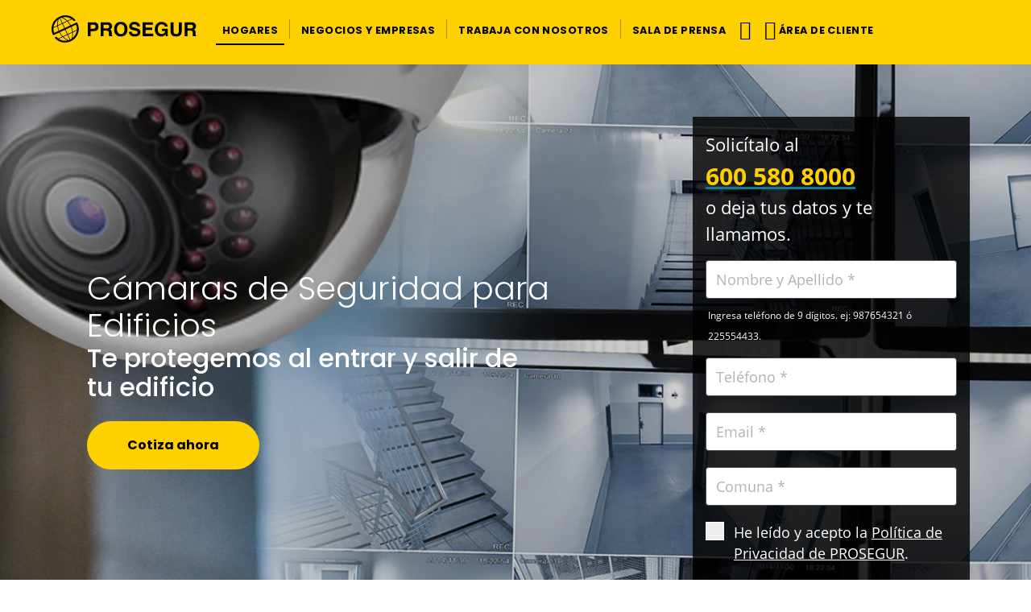

--- FILE ---
content_type: text/html;charset=UTF-8
request_url: https://www.prosegur.cl/seguridad-para-edificios/camaras-monitoreadas
body_size: 10866
content:
<!DOCTYPE html>
<html xml:lang="es-CL" lang="es-CL" >
<head>
<script>
window.dataLayer = window.dataLayer || [];
dataLayer.push({
'businessType': ''
});
dataLayer.push({
'PageCategory': ''
});
dataLayer.push({
'PageSubcategory': ''
});
dataLayer.push({
'PageType': ''
});
</script>
<title>Cámaras Monitoreadas para Edificios | Prosegur Chile</title>
<meta charset="utf-8" />
<meta name="viewport" content="width=device-width, initial-scale=1" />
<meta name="description" content="Nuestros sistemas de seguridad para edificios protegen áreas comunes y de mucho tránsito. Permiten visualización en vivo y grabación de imágenes. Registro." />
<meta name="keywords" content="" />
<meta name="robots" content="all" />
<link rel="canonical" href="https://www.prosegur.cl/seguridad-para-edificios/camaras-monitoreadas"/>
<!--[if IE]>
<meta http-equiv="X-UA-Compatible" content="IE=edge,chrome=1" />
<![endif]-->
<link rel="shortcut icon" type="image/ico" href="/.resources/ProsegurWebCorpModule/resources/icons/favicon.png" />
<link rel="apple-touch-icon" href="/.resources/ProsegurWebCorpModule/resources/icons/apple-touch-icon.png" >
<link rel="preconnect" href="https://fonts.googleapis.com">
<link rel="preconnect" href="https://fonts.gstatic.com" crossorigin>
<link rel="preload" href="/.resources/ProsegurWebCorpModule/resources/fonts/fontawesome-webfont.woff?v=4.7.0" as="font" type="font/woff" crossorigin>
<link rel="preload" href="/.resources/ProsegurWebCorpModule/resources/fonts/fontawesome-webfont.woff2?v=4.7.0" as="font" type="font/woff2" crossorigin>
<link rel="preload" href="/.resources/ProsegurWebCorpModule/resources/fonts/prosegur-icons/Prosegur.woff?sttv8wc" as="font" type="font/woff" crossorigin>
<link rel="preload" href="/.resources/ProsegurWebCorpModule/resources/css/fonts~2026-01-12-12-33-20-000~cache.css" as="style">
<link rel="preload" href="/.resources/ProsegurWebCorpModule/resources/css/prosegur.min~2026-01-15-11-11-48-849~cache.css" as="style">
<link rel="stylesheet" type="text/css" href="/.resources/ProsegurWebCorpModule/resources/css/prosegur-async.min~2026-01-12-12-33-20-000~cache.css" media="print" onload="this.media='all'" />
<link rel="stylesheet" type="text/css" href="/.resources/ProsegurWebCorpModule/resources/css/fonts~2026-01-12-12-33-20-000~cache.css" media="all" />
<link rel="stylesheet" type="text/css" href="/.resources/ProsegurWebCorpModule/resources/css/prosegur.min~2026-01-15-11-11-48-849~cache.css" media="all" />
<!--Preload -->
<!-- Google Tag Manager -->
<script>(function(w,d,s,l,i){w[l]=w[l]||[];w[l].push(
{'gtm.start': new Date().getTime(),event:'gtm.js'}
);var f=d.getElementsByTagName(s)[0],
j=d.createElement(s),dl=l!='dataLayer'?'&l='+l:'';j.async=true;j.src=
'https://www.googletagmanager.com/gtm.js?id='+i+dl;f.parentNode.insertBefore(j,f);
})(window,document,'script','dataLayer','GTM-TXFP73');</script>
<!-- End Google Tag Manager -->
<script type="text/javascript">(function(){(function(e,r){var t=document.createElement("link");t.rel="preconnect";t.as="script";var n=document.createElement("link");n.rel="dns-prefetch";n.as="script";var i=document.createElement("script");i.id="spcloader";i.type="text/javascript";i["async"]=true;i.charset="utf-8";var o="https://sdk.privacy-center.org/"+e+"/loader.js?target_type=notice&target="+r;if(window.didomiConfig&&window.didomiConfig.user){var a=window.didomiConfig.user;var c=a.country;var d=a.region;if(c){o=o+"&country="+c;if(d){o=o+"&region="+d}}}t.href="https://sdk.privacy-center.org/";n.href="https://sdk.privacy-center.org/";i.src=o;var s=document.getElementsByTagName("script")[0];s.parentNode.insertBefore(t,s);s.parentNode.insertBefore(n,s);s.parentNode.insertBefore(i,s)})("c8f243dd-45db-481b-aed8-355523ca9723","bUEXNJUx")})();</script>
<meta name="facebook-domain-verification" content="wj46m1xldijfj50v4wa0glp6xu0lx6" />
<script type="text/javascript" cookie-consent="tracking">
(function(c,l,a,r,i,t,y){
c[a]=c[a]||function(){
(c[a].q=c[a].q||[]).push(arguments)
};
t=l.createElement(r);
t.async=1;
t.src="https://www.clarity.ms/tag/"+i;
y=l.getElementsByTagName(r)[0];
y.parentNode.insertBefore(t,y);
})(window, document, "clarity", "script", "e4d58u2ibp");
</script>
<script type="application/ld+json">
{
"@context": "http://schema.org",
"@type": "BreadcrumbList",
"itemListElement": [
{
"@type": "ListItem",
"position": 1,
"item": {
"@id": "https://www.prosegur.cl",
"name": "prosegur.cl"
}
}
,
{
"@type": "ListItem",
"position": 2,
"item": {
"@id": "https://www.prosegur.cl/personas",
"name": "Personas"
}
}
,
{
"@type": "ListItem",
"position": 3,
"item": {
"@id": "https://www.prosegur.cl/seguridad-para-edificios",
"name": "Seguridad para edificios"
}
}
,
{
"@type": "ListItem",
"position": 4,
"item": {
"@id": "https://www.prosegur.cl/seguridad-para-edificios/camaras-monitoreadas",
"name": "Camaras monitoreadas"
}
}
]
}
</script>
</head>
<body class=" " data-domain="" data-businesstype="" data-pagecategory="" data-pagesubCategory="" data-pagetype="" data-gaClientId="G-L6YRZ521B3" data-pestana-inactiva="" itemscope="" itemtype="http://schema.org/WebPage">
<!-- Google Tag Manager (noscript) -->
<noscript><iframe src="https://www.googletagmanager.com/ns.html?id=GTM-TXFP73"
height="0" width="0" style="display:none;visibility:hidden"></iframe></noscript>
<!-- End Google Tag Manager (noscript) -->
<!-- INI Page Header -->
<header id="header" class="header menu-without-top">
<!-- Header Logo & Menu Principal -->
<section class="header-center bg-primary">
<div class="container">
<div class="d-flex">
<!-- Mobile Icon menu -->
<div class="header-menu header-menu-toggle align-self-center d-lg-none">
<button class="navbar-toggler" type="button" data-bs-toggle="collapse" aria-controls="mobileMenu" aria-expanded="false" aria-label="Menú de navegación">
<div class="menu-icon-burger">
<span></span>
<span></span>
<span></span>
</div>
</button>
</div>
<!-- Left Logo -->
<div class="header-logo align-self-center">
<div class="logotipo text-center">
<a href="/" class="logo-link link-wrap">
<img src="/dam/jcr:bf968afd-9296-420f-8ab4-367e4d708538/logo-prosegur.svg" class="img-fluid" alt="Prosegur" height="40px" width="212px" />
</a>
</div>
</div>
<!-- Center menu -->
<nav class="menu-primary d-none d-lg-flex align-items-strech mr-auto " itemscope itemtype="https://www.schema.org/SiteNavigationElement">
<!-- Listado Menu -->
<ul class="menu-principal d-flex p-0 m-0">
<li class="principal nav-item d-flex active">
<a href="/personas" title="Hogares" itemprop="url mainEntityOfPage" class="nav-item-link nav-link align-self-center link-wrap " role="button" aria-haspopup="true" aria-expanded="false">
<span itemprop="name" class="nav-item-link-text">Hogares</span>
</a>
<!-- Segundo nivel -->
</li>
<!-- Separados de LI -->
<li class="principal nav-item d-flex">
<span class="menu-link-separator align-self-center"></span>
</li>
<li class="principal nav-item d-flex ">
<a href="#" title="Negocios y Empresas" itemprop="url mainEntityOfPage" class="nav-item-link nav-link align-self-center link-wrap dropdown-toggle" role="button" aria-haspopup="true" aria-expanded="false">
<span itemprop="name" class="nav-item-link-text">Negocios y Empresas</span>
</a>
<!-- Segundo nivel -->
<ul class="dropdown-menu">
<span class="dropdown-menu-arrow"></span>
<li>
<a class="dropdown-item link-wrap " href="/negocios" title="Negocios y Comercios">
<span>Negocios y Comercios</span>
</a>
</li>
<li class="dropdown-divider"></li>
<li>
<a class="dropdown-item link-wrap " href="/empresas" title="Grandes Empresas">
<span>Grandes Empresas</span>
</a>
</li>
</ul>
</li>
<!-- Separados de LI -->
<li class="principal nav-item d-flex">
<span class="menu-link-separator align-self-center"></span>
</li>
<li class="principal nav-item d-flex ">
<a href="/trabajo" title="Trabaja con Nosotros" itemprop="url mainEntityOfPage" class="nav-item-link nav-link align-self-center link-wrap dropdown-toggle" role="button" aria-haspopup="true" aria-expanded="false">
<span itemprop="name" class="nav-item-link-text">Trabaja con Nosotros</span>
</a>
<!-- Segundo nivel -->
<ul class="dropdown-menu">
<span class="dropdown-menu-arrow"></span>
<li>
<a class="dropdown-item link-wrap " href="/trabajo/guardia-seguridad" title="Guardia de Seguridad">
<span class="icon icon-ico-prosegur-security mr-1"></span>
<span>Guardia de Seguridad</span>
</a>
</li>
</ul>
</li>
<!-- Separados de LI -->
<li class="principal nav-item d-flex">
<span class="menu-link-separator align-self-center"></span>
</li>
<li class="principal nav-item d-flex ">
<a href="/sala-de-prensa" title="Sala de Prensa" itemprop="url mainEntityOfPage" class="nav-item-link nav-link align-self-center link-wrap " role="button" aria-haspopup="true" aria-expanded="false">
<span itemprop="name" class="nav-item-link-text">Sala de Prensa</span>
</a>
<!-- Segundo nivel -->
</li>
</ul>
</nav>
<!-- Right icon menu -->
<div class="header-menu-right align-self-center">
<nav class="header-menu d-flex align-items-stretch" itemscope itemtype="https://www.schema.org/SiteNavigationElement">
<ul class="menu-principal d-flex p-0 m-0">
<!-- Search Desktop -->
<!-- Search Mobile-->
<li class="header-menu header-menu-toggle align-self-center ">
<button class="search-toggler js-search-toggler" type="button" data-bs-toggle="collapse" data-bs-target="#navbarSupportedContent" aria-controls="navbarSupportedContent" aria-expanded="false" aria-label="Alternar navegación">
<span class="icon icon-ico-search"></span>
</button>
</li>
<!-- Tienda -->
<!-- Usuario -->
<li class="principal nav-item d-flex">
<a href="#" id="dropdownEnlacesAreasPrivadas" class="nav-item-link dropdown-toggle nav-link link-wrap align-self-center" data-bs-toggle="dropdown" role="button" aria-haspopup="true" aria-expanded="false">
<span class="icon icon-ico-user" aria-label="Icono área de cliente"></span>
<span class="nav-item-link-text d-none d-xl-inline-block">Área de Cliente</span>
</a>
<ul class="dropdown-menu" aria-labelledby="dropdownEnlacesAreasPrivadas">
<span class="dropdown-menu-arrow"></span>
<li>
<a class="dropdown-item link-wrap" target="_blank" rel="noopener noreferrer" href="https://www.prosegur.cl/contacto">Prosegur Alarmas</a>
</li>
<li class="dropdown-divider"></li>
<li>
<a class="dropdown-item link-wrap" target="_blank" rel="noopener noreferrer" href="https://pops-emea.prosegur.com/">POPS Connect | Security</a>
</li>
</ul>
</li>
<!-- Idiomas -->
</ul>
</nav>
</div>
</div>
</div>
</section>
<!-- Mobile: Search input -->
<div class="header-search bg-primary">
<div class="container">
<div class="row">
<div class="col-12 pr-0 pl-0 header-search-container d-flex align-items-center">
<span class="icon icon-ico-search"></span>
<form role="search" action="/search" name="formBuscadorHeader">
<input type="search" name="nmSearch" placeholder="¿Qué necesitas buscar?" value="" aria-label="¿Qué necesitas buscar?">
</form>
</div>
</div>
</div>
</div>
<!-- INI - Mobile Menu -->
<nav id="navbarNav" class="navbar navbar-mobile d-lg-none">
<div class="collapse navbar-collapse">
<!-- INI - Menu Principal -->
<ul class="navbar-nav mx-auto">
<li class="principal nav-item active row">
<a href="/personas" title="Hogares" class="nav-link link-open col" >
<span class="nav-item-link-text">Hogares</span>
</a>
<span class="iconItem"><i class="icon icon-ico-plus" aria-hidden="true"></i></span>
<ul class="subnavcontainer">
<li class="nav-item ">
<a href="/alarma-plus" title="Alarma Plus" class="nav-link ">
<span class="icon icon-ico-alarmas-y-otros mr-1"></span>
<span class="nav-item-link-text ">Alarma Plus</span>
<i class="icon icon-ico-arrow-right" aria-hidden="true"></i>
</a>
</li>
<li class="nav-item ">
<a href="/cotiza-alarma-online" title="Cotiza tu alarma online" class="nav-link ">
<span class="icon icon-ico-alarmas-y-otros mr-1"></span>
<span class="nav-item-link-text ">Cotiza tu alarma online</span>
<i class="icon icon-ico-arrow-right" aria-hidden="true"></i>
</a>
</li>
<li class="nav-item row ">
<a href="/seguridad-hogar" title="Seguridad hogar" class="nav-link link-open col">
<span class="icon icon-ico-seguridad-hogares mr-1"></span>
<span class="nav-item-link-text ">Seguridad hogar</span>
</a>
<span class="iconItem"><i class="icon icon-ico-plus" aria-hidden="true"></i></span>
<ul class="subnavcontainer">
<li class="nav-item ">
<a href="/seguridad-hogar/alarmas-para-casas" title="Alarmas para Casas" class="nav-link ">
<span class="nav-item-link-text ">Alarmas para Casas</span>
<i class="icon icon-ico-arrow-right" aria-hidden="true"></i>
</a>
</li>
<li class="nav-item ">
<a href="/seguridad-hogar/alarmas-para-departamentos" title="Alarmas para Departamentos" class="nav-link ">
<span class="nav-item-link-text ">Alarmas para Departamentos</span>
<i class="icon icon-ico-arrow-right" aria-hidden="true"></i>
</a>
</li>
<li class="nav-item ">
<a href="/seguridad-hogar/alarmas-monitoreadas" title="Alarmas Monitoreadas" class="nav-link ">
<span class="nav-item-link-text ">Alarmas Monitoreadas</span>
<i class="icon icon-ico-arrow-right" aria-hidden="true"></i>
</a>
</li>
<li class="nav-item ">
<a href="/seguridad-hogar/camaras-monitoreadas" title="Cámaras Monitoreadas" class="nav-link ">
<span class="nav-item-link-text ">Cámaras Monitoreadas</span>
<i class="icon icon-ico-arrow-right" aria-hidden="true"></i>
</a>
</li>
</ul>
</li>
<li class="nav-item row ">
<a href="/conoce-nuestra-alarma" title="Conoce nuestra alarma" class="nav-link link-open col">
<span class="icon icon-ico-central-alarmas mr-1"></span>
<span class="nav-item-link-text ">Conoce nuestra alarma</span>
</a>
<span class="iconItem"><i class="icon icon-ico-plus" aria-hidden="true"></i></span>
<ul class="subnavcontainer">
<li class="nav-item ">
<a href="/nuestras-alianzas" title="Nuestras Alianzas" class="nav-link ">
<span class="nav-item-link-text ">Nuestras Alianzas</span>
<i class="icon icon-ico-arrow-right" aria-hidden="true"></i>
</a>
</li>
<li class="nav-item ">
<a href="/seguridad-hogar/app-smart" title="APP Smart Personas" class="nav-link ">
<span class="nav-item-link-text ">APP Smart Personas</span>
<i class="icon icon-ico-arrow-right" aria-hidden="true"></i>
</a>
</li>
<li class="nav-item ">
<a href="/seguro-hogar-mapfre" title="Seguro Hogar Mapfre" class="nav-link ">
<span class="nav-item-link-text ">Seguro Hogar Mapfre</span>
<i class="icon icon-ico-arrow-right" aria-hidden="true"></i>
</a>
</li>
<li class="nav-item ">
<a href="/prosegur-contigo" title="Prosegur ContiGo" class="nav-link ">
<span class="nav-item-link-text ">Prosegur ContiGo</span>
<i class="icon icon-ico-arrow-right" aria-hidden="true"></i>
</a>
</li>
<li class="nav-item ">
<a href="/seguridad-hogar/CRA" title="Central Receptora de Alarmas" class="nav-link ">
<span class="nav-item-link-text ">Central Receptora de Alarmas</span>
<i class="icon icon-ico-arrow-right" aria-hidden="true"></i>
</a>
</li>
<li class="nav-item ">
<a href="/amigos" title="Amigos Prosegur" class="nav-link ">
<span class="icon icon-ico-empleados mr-1"></span>
<span class="nav-item-link-text ">Amigos Prosegur</span>
<i class="icon icon-ico-arrow-right" aria-hidden="true"></i>
</a>
</li>
<li class="nav-item ">
<a href="/camara-reconocimiento-inteligente" title="Cámara con Reconocimiento Inteligente" class="nav-link ">
<span class="nav-item-link-text ">Cámara con Reconocimiento Inteligente</span>
<i class="icon icon-ico-arrow-right" aria-hidden="true"></i>
</a>
</li>
<li class="nav-item ">
<a href="/alarmas/sensores-de-movimiento" title="Sensores de movimiento" class="nav-link ">
<span class="nav-item-link-text ">Sensores de movimiento</span>
<i class="icon icon-ico-arrow-right" aria-hidden="true"></i>
</a>
</li>
<li class="nav-item ">
<a href="/alarmas/pet-ready" title="Pet Ready" class="nav-link ">
<span class="nav-item-link-text ">Pet Ready</span>
<i class="icon icon-ico-arrow-right" aria-hidden="true"></i>
</a>
</li>
<li class="nav-item ">
<a href="/seguridad-para-edificios/ojo-del-halcon" title="El Ojo del Halcón" class="nav-link ">
<span class="nav-item-link-text ">El Ojo del Halcón</span>
<i class="icon icon-ico-arrow-right" aria-hidden="true"></i>
</a>
</li>
<li class="nav-item ">
<a href="/seguridad-para-edificios/control-de-accesos" title="Control de Accesos" class="nav-link ">
<span class="nav-item-link-text ">Control de Accesos</span>
<i class="icon icon-ico-arrow-right" aria-hidden="true"></i>
</a>
</li>
</ul>
</li>
<li class="nav-item ">
<a href="/localizacion-vehicular" title="Localización GPS" class="nav-link ">
<span class="icon icon-ico-seguridad-vehiculos mr-1"></span>
<span class="nav-item-link-text ">Localización GPS</span>
<i class="icon icon-ico-arrow-right" aria-hidden="true"></i>
</a>
</li>
</ul>
</li>
<li class="principal nav-item row">
<a href="#" title="Negocios y Empresas" class="nav-link link-open col" >
<span class="nav-item-link-text">Negocios y Empresas</span>
</a>
<span class="iconItem"><i class="icon icon-ico-plus" aria-hidden="true"></i></span>
<ul class="subnavcontainer">
<li class="nav-item row ">
<a href="/negocios" title="Negocios y Comercios" class="nav-link link-open col">
<span class="nav-item-link-text ">Negocios y Comercios</span>
</a>
<span class="iconItem"><i class="icon icon-ico-plus" aria-hidden="true"></i></span>
<ul class="subnavcontainer">
<li class="nav-item row ">
<a href="/negocios/alarmas-y-camaras" title="Alarmas y Cámaras" class="nav-link link-open col">
<span class="icon icon-ico-prosegur-alarms mr-1"></span>
<span class="nav-item-link-text ">Alarmas y Cámaras</span>
</a>
<span class="iconItem"><i class="icon icon-ico-plus" aria-hidden="true"></i></span>
<ul class="subnavcontainer">
<li class="nav-item ">
<a href="/negocios/alarmas" title="Alarmas" class="nav-link ">
<span class="nav-item-link-text ">Alarmas</span>
<i class="icon icon-ico-arrow-right" aria-hidden="true"></i>
</a>
</li>
<li class="nav-item ">
<a href="/negocios/camaras" title="Cámaras" class="nav-link ">
<span class="nav-item-link-text ">Cámaras</span>
<i class="icon icon-ico-arrow-right" aria-hidden="true"></i>
</a>
</li>
<li class="nav-item ">
<a href="/negocios/cajas-de-seguridad" title="Cajas de Seguridad" class="nav-link ">
<span class="nav-item-link-text ">Cajas de Seguridad</span>
<i class="icon icon-ico-arrow-right" aria-hidden="true"></i>
</a>
</li>
<li class="nav-item ">
<a href="/negocios/ojo-del-halcon" title="El Ojo del Halcón" class="nav-link ">
<span class="nav-item-link-text ">El Ojo del Halcón</span>
<i class="icon icon-ico-arrow-right" aria-hidden="true"></i>
</a>
</li>
<li class="nav-item ">
<a href="/negocios/control-de-accesos" title="Control de Accesos" class="nav-link ">
<span class="nav-item-link-text ">Control de Accesos</span>
<i class="icon icon-ico-arrow-right" aria-hidden="true"></i>
</a>
</li>
<li class="nav-item ">
<a href="/negocios/gps-localizacion-vehicular" title="GPS Localización Vehicular" class="nav-link ">
<span class="nav-item-link-text ">GPS Localización Vehicular</span>
<i class="icon icon-ico-arrow-right" aria-hidden="true"></i>
</a>
</li>
</ul>
</li>
<li class="nav-item row ">
<a href="/negocios/seguridad" title="Seguridad Integral" class="nav-link link-open col">
<span class="icon icon-ico-shield-simple mr-1"></span>
<span class="nav-item-link-text ">Seguridad Integral</span>
</a>
<span class="iconItem"><i class="icon icon-ico-plus" aria-hidden="true"></i></span>
<ul class="subnavcontainer">
<li class="nav-item ">
<a href="/negocios/seguridad/hybrid-security" title="Hybrid Security" class="nav-link ">
<span class="nav-item-link-text ">Hybrid Security</span>
<i class="icon icon-ico-arrow-right" aria-hidden="true"></i>
</a>
</li>
<li class="nav-item ">
<a href="/negocios/seguridad/isoc" title="iSOC" class="nav-link ">
<span class="nav-item-link-text ">iSOC</span>
<i class="icon icon-ico-arrow-right" aria-hidden="true"></i>
</a>
</li>
<li class="nav-item ">
<a href="/negocios/seguridad/pops" title="POPS" class="nav-link ">
<span class="nav-item-link-text ">POPS</span>
<i class="icon icon-ico-arrow-right" aria-hidden="true"></i>
</a>
</li>
<li class="nav-item ">
<a href="/negocios/seguridad/vigilania-movil" title="Vigilancia Móvil" class="nav-link ">
<span class="nav-item-link-text ">Vigilancia Móvil</span>
<i class="icon icon-ico-arrow-right" aria-hidden="true"></i>
</a>
</li>
<li class="nav-item ">
<a href="/negocios/seguridad/mantenimiento" title="Mantenimiento" class="nav-link ">
<span class="nav-item-link-text ">Mantenimiento</span>
<i class="icon icon-ico-arrow-right" aria-hidden="true"></i>
</a>
</li>
<li class="nav-item ">
<a href="/negocios/seguridad/electronica" title="Sistemas Electrónicos de Seguridad" class="nav-link ">
<span class="nav-item-link-text ">Sistemas Electrónicos de Seguridad</span>
<i class="icon icon-ico-arrow-right" aria-hidden="true"></i>
</a>
</li>
<li class="nav-item ">
<a href="/negocios/seguridad/sectores" title="Sectores" class="nav-link ">
<span class="nav-item-link-text ">Sectores</span>
<i class="icon icon-ico-arrow-right" aria-hidden="true"></i>
</a>
</li>
</ul>
</li>
<li class="nav-item row ">
<a href="/negocios/soluciones-efectivo" title="Soluciones de Efectivo" class="nav-link link-open col">
<span class="icon icon-ico-cash mr-1"></span>
<span class="nav-item-link-text ">Soluciones de Efectivo</span>
</a>
<span class="iconItem"><i class="icon icon-ico-plus" aria-hidden="true"></i></span>
<ul class="subnavcontainer">
<li class="nav-item ">
<a href="/negocios/soluciones-efectivo/logistica-valores" title="Logística de Valores (LV)" class="nav-link ">
<span class="nav-item-link-text ">Logística de Valores (LV)</span>
<i class="icon icon-ico-arrow-right" aria-hidden="true"></i>
</a>
</li>
<li class="nav-item ">
<a href="/negocios/soluciones-efectivo/gestion-efectivo" title="Gestión de Efectivo" class="nav-link ">
<span class="nav-item-link-text ">Gestión de Efectivo</span>
<i class="icon icon-ico-arrow-right" aria-hidden="true"></i>
</a>
</li>
<li class="nav-item ">
<a href="/negocios/soluciones-efectivo/cash-today" title="Cash Today" class="nav-link ">
<span class="nav-item-link-text ">Cash Today</span>
<i class="icon icon-ico-arrow-right" aria-hidden="true"></i>
</a>
</li>
<li class="nav-item ">
<a href="https://www.prosegur.cl/blog/efectivo" title="Blog" class="nav-link ">
<span class="nav-item-link-text ">Blog</span>
<i class="icon icon-ico-arrow-right" aria-hidden="true"></i>
</a>
</li>
</ul>
</li>
<li class="nav-item ">
<a href="/empresas-instituciones/servicio/cipher" title="Cipher" class="nav-link ">
<span class="icon icon-ico-prosegur-cibersec mr-1"></span>
<span class="nav-item-link-text ">Cipher</span>
<i class="icon icon-ico-arrow-right" aria-hidden="true"></i>
</a>
</li>
</ul>
</li>
<li class="nav-item row ">
<a href="/empresas" title="Grandes Empresas" class="nav-link link-open col">
<span class="nav-item-link-text ">Grandes Empresas</span>
</a>
<span class="iconItem"><i class="icon icon-ico-plus" aria-hidden="true"></i></span>
<ul class="subnavcontainer">
<li class="nav-item row ">
<a href="/empresas/seguridad" title="Soluciones de Seguridad" class="nav-link link-open col">
<span class="icon icon-ico-shield-simple mr-1"></span>
<span class="nav-item-link-text ">Soluciones de Seguridad</span>
</a>
<span class="iconItem"><i class="icon icon-ico-plus" aria-hidden="true"></i></span>
<ul class="subnavcontainer">
<li class="nav-item ">
<a href="/empresas/seguridad/hybrid-security" title="Hybrid Security" class="nav-link ">
<span class="nav-item-link-text ">Hybrid Security</span>
<i class="icon icon-ico-arrow-right" aria-hidden="true"></i>
</a>
</li>
<li class="nav-item ">
<a href="/empresas/seguridad/vigilancia-movil" title="Vigilancia Móvil" class="nav-link ">
<span class="nav-item-link-text ">Vigilancia Móvil</span>
<i class="icon icon-ico-arrow-right" aria-hidden="true"></i>
</a>
</li>
<li class="nav-item ">
<a href="/empresas/seguridad/isoc" title="iSOC" class="nav-link ">
<span class="nav-item-link-text ">iSOC</span>
<i class="icon icon-ico-arrow-right" aria-hidden="true"></i>
</a>
</li>
<li class="nav-item ">
<a href="/empresas/seguridad/pops" title="POPS" class="nav-link ">
<span class="nav-item-link-text ">POPS</span>
<i class="icon icon-ico-arrow-right" aria-hidden="true"></i>
</a>
</li>
<li class="nav-item ">
<a href="/empresas/seguridad/mantenimiento" title="Mantenimiento" class="nav-link ">
<span class="nav-item-link-text ">Mantenimiento</span>
<i class="icon icon-ico-arrow-right" aria-hidden="true"></i>
</a>
</li>
<li class="nav-item ">
<a href="/prosegur-chile/negocios-y-empresas/empresas/seguridad/electronica.html" title="Sistemas Electrónicos de Seguridad" class="nav-link ">
<span class="nav-item-link-text ">Sistemas Electrónicos de Seguridad</span>
<i class="icon icon-ico-arrow-right" aria-hidden="true"></i>
</a>
</li>
<li class="nav-item ">
<a href="/empresas/seguridad/consultoria" title="Consultoría y Análisis de Riesgos" class="nav-link ">
<span class="nav-item-link-text ">Consultoría y Análisis de Riesgos</span>
<i class="icon icon-ico-arrow-right" aria-hidden="true"></i>
</a>
</li>
<li class="nav-item ">
<a href="/empresas/seguridad/sectores" title="Sectores" class="nav-link ">
<span class="nav-item-link-text ">Sectores</span>
<i class="icon icon-ico-arrow-right" aria-hidden="true"></i>
</a>
</li>
</ul>
</li>
<li class="nav-item row ">
<a href="/empresas/soluciones-efectivo" title="Soluciones de Efectivo" class="nav-link link-open col">
<span class="icon icon-ico-cash mr-1"></span>
<span class="nav-item-link-text ">Soluciones de Efectivo</span>
</a>
<span class="iconItem"><i class="icon icon-ico-plus" aria-hidden="true"></i></span>
<ul class="subnavcontainer">
<li class="nav-item ">
<a href="/empresas/soluciones-efectivo/logistica-valores" title="Logística de Valores (LV)" class="nav-link ">
<span class="nav-item-link-text ">Logística de Valores (LV)</span>
<i class="icon icon-ico-arrow-right" aria-hidden="true"></i>
</a>
</li>
<li class="nav-item ">
<a href="/empresas/soluciones-efectivo/transporte-internacional" title="Transporte Internacional de Valores" class="nav-link ">
<span class="nav-item-link-text ">Transporte Internacional de Valores</span>
<i class="icon icon-ico-arrow-right" aria-hidden="true"></i>
</a>
</li>
<li class="nav-item ">
<a href="/empresas/soluciones-efectivo/pege" title="Cajeros Prosegur (PEGE)" class="nav-link ">
<span class="nav-item-link-text ">Cajeros Prosegur (PEGE)</span>
<i class="icon icon-ico-arrow-right" aria-hidden="true"></i>
</a>
</li>
<li class="nav-item ">
<a href="/empresas/soluciones-efectivo/analisis-predictivo-necesidades" title="Análisis Predictivo de Necesidades de Efectivo" class="nav-link ">
<span class="nav-item-link-text ">Análisis Predictivo de Necesidades de Efectivo</span>
<i class="icon icon-ico-arrow-right" aria-hidden="true"></i>
</a>
</li>
<li class="nav-item ">
<a href="/empresas/soluciones-efectivo/cajeros-automaticos" title="Cajeros Automáticos" class="nav-link ">
<span class="nav-item-link-text ">Cajeros Automáticos</span>
<i class="icon icon-ico-arrow-right" aria-hidden="true"></i>
</a>
</li>
<li class="nav-item ">
<a href="/empresas/soluciones-efectivo/gestion-efectivo" title="Gestión de Efectivo" class="nav-link ">
<span class="nav-item-link-text ">Gestión de Efectivo</span>
<i class="icon icon-ico-arrow-right" aria-hidden="true"></i>
</a>
</li>
<li class="nav-item ">
<a href="/empresas/soluciones-efectivo/cash-today" title="Cash Today" class="nav-link ">
<span class="nav-item-link-text ">Cash Today</span>
<i class="icon icon-ico-arrow-right" aria-hidden="true"></i>
</a>
</li>
<li class="nav-item ">
<a href="https://www.prosegur.cl/blog/efectivo" title="Blog" class="nav-link ">
<span class="nav-item-link-text ">Blog</span>
<i class="icon icon-ico-arrow-right" aria-hidden="true"></i>
</a>
</li>
</ul>
</li>
<li class="nav-item ">
<a href="/empresas-instituciones/servicio/ciberseguridad" title="Cipher" class="nav-link ">
<span class="icon icon-ico-prosegur-cibersec mr-1"></span>
<span class="nav-item-link-text ">Cipher</span>
<i class="icon icon-ico-arrow-right" aria-hidden="true"></i>
</a>
</li>
<li class="nav-item row ">
<a href="/empresas/externalizacion" title="AVOS Tech" class="nav-link link-open col">
<span class="icon icon-ico-empleados mr-1"></span>
<span class="nav-item-link-text ">AVOS Tech</span>
</a>
<span class="iconItem"><i class="icon icon-ico-plus" aria-hidden="true"></i></span>
<ul class="subnavcontainer">
<li class="nav-item ">
<a href="/empresas/externalizacion/servicios-bpo-bpaas" title="BPO y BPaaS" class="nav-link ">
<span class="nav-item-link-text ">BPO y BPaaS</span>
<i class="icon icon-ico-arrow-right" aria-hidden="true"></i>
</a>
</li>
<li class="nav-item ">
<a href="/empresas/externalizacion/servicios-profesionales-transitorios" title="Servicios Profesionales y Transitorio" class="nav-link ">
<span class="nav-item-link-text ">Servicios Profesionales y Transitorio</span>
<i class="icon icon-ico-arrow-right" aria-hidden="true"></i>
</a>
</li>
<li class="nav-item ">
<a href="/empresas/externalizacion/consultoria-y-servicios-especializados-ti" title="Consultoría y servicios especializados TI" class="nav-link ">
<span class="nav-item-link-text ">Consultoría y servicios especializados TI</span>
<i class="icon icon-ico-arrow-right" aria-hidden="true"></i>
</a>
</li>
<li class="nav-item ">
<a href="/empresas/externalizacion/consultoria-y-servicios-cloud" title="Consultoría y servicios Cloud" class="nav-link ">
<span class="nav-item-link-text ">Consultoría y servicios Cloud</span>
<i class="icon icon-ico-arrow-right" aria-hidden="true"></i>
</a>
</li>
<li class="nav-item ">
<a href="/empresas/externalizacion/soluciones-tecnologicas" title="Soluciones tecnológicas" class="nav-link ">
<span class="nav-item-link-text ">Soluciones tecnológicas</span>
<i class="icon icon-ico-arrow-right" aria-hidden="true"></i>
</a>
</li>
<li class="nav-item ">
<a href="/empresas/externalizacion/sectores" title="Sectores" class="nav-link ">
<span class="nav-item-link-text ">Sectores</span>
<i class="icon icon-ico-arrow-right" aria-hidden="true"></i>
</a>
</li>
</ul>
</li>
</ul>
</li>
</ul>
</li>
<li class="principal nav-item row">
<a href="/trabajo" title="Trabaja con Nosotros" class="nav-link link-open col" >
<span class="nav-item-link-text">Trabaja con Nosotros</span>
</a>
<span class="iconItem"><i class="icon icon-ico-plus" aria-hidden="true"></i></span>
<ul class="subnavcontainer">
<li class="nav-item row ">
<a href="/trabajo/guardia-seguridad" title="Guardia de Seguridad" class="nav-link link-open col">
<span class="icon icon-ico-prosegur-security mr-1"></span>
<span class="nav-item-link-text ">Guardia de Seguridad</span>
</a>
<span class="iconItem"><i class="icon icon-ico-plus" aria-hidden="true"></i></span>
<ul class="subnavcontainer">
<li class="nav-item ">
<a href="/trabajo/guardia-seguridad/landing" title="Prosegur Cash Today" class="nav-link ">
<span class="nav-item-link-text ">Prosegur Cash Today</span>
<i class="icon icon-ico-arrow-right" aria-hidden="true"></i>
</a>
</li>
</ul>
</li>
</ul>
</li>
<li class="principal nav-item ">
<a href="/sala-de-prensa" title="Sala de Prensa" class="nav-link " >
<span class="nav-item-link-text">Sala de Prensa</span>
<i class="icon icon-ico-arrow-right" aria-hidden="true"></i>
</a>
</li>
</ul>
</div>
</nav>
<!-- FIN - Mobile Menu-->
<!-- Submenú --> </header>
<!-- FIN Page Header -->
<!-- INI - Menu completo Todo Prosegur -->
<aside class="header-submenu" id="subMenu" itemscope itemtype="https://www.schema.org/SiteNavigationElement">
<div class="container-fluid">
<div class="row">
<a href="javascript:void(0);" class="submenu-toggler js-submenu-toggler link-wrap">
<span class="icon icon-ico-x-close"></span>
</a>
<div class="column col-12 col-md pt-5">
<section class="section pt-0 pb-0">
<div class="container">
<div class="row">
<div class="column col-12 col-sm-12 col-md-3">
<section class="all-menu">
<div class="section-title" itemprop="name description">
<a href="/alarma-plus" title="Alarma Plus" itemprop="url">
<span itemprop="name">Alarma Plus</span>
</a>
</div>
</section>
</div>
<div class="column col-12 col-sm-12 col-md-3">
<section class="all-menu">
<div class="section-title" itemprop="name description">
<a href="/cotiza-alarma-online" title="Cotiza tu alarma online" itemprop="url">
<span itemprop="name">Cotiza tu alarma online</span>
</a>
</div>
</section>
</div>
<div class="column col-12 col-sm-12 col-md-3">
<section class="all-menu">
<div class="section-title" itemprop="name description">
<a href="/seguridad-hogar" title="Seguridad hogar" itemprop="url">
<span itemprop="name">Seguridad hogar</span>
</a>
</div>
<ul>
<li>
<a href="/seguridad-hogar/alarmas-para-casas" title="Alarmas para Casas" itemprop="url">
<span itemprop="name">Alarmas para Casas</span>
</a>
</li>
<li>
<a href="/seguridad-hogar/alarmas-para-departamentos" title="Alarmas para Departamentos" itemprop="url">
<span itemprop="name">Alarmas para Departamentos</span>
</a>
</li>
<li>
<a href="/seguridad-hogar/alarmas-monitoreadas" title="Alarmas Monitoreadas" itemprop="url">
<span itemprop="name">Alarmas Monitoreadas</span>
</a>
</li>
<li>
<a href="/seguridad-hogar/camaras-monitoreadas" title="Cámaras Monitoreadas" itemprop="url">
<span itemprop="name">Cámaras Monitoreadas</span>
</a>
</li>
</ul>
</section>
</div>
<div class="column col-12 col-sm-12 col-md-3">
<section class="all-menu">
<div class="section-title" itemprop="name description">
<a href="/conoce-nuestra-alarma" title="Conoce nuestra alarma" itemprop="url">
<span itemprop="name">Conoce nuestra alarma</span>
</a>
</div>
<ul>
<li>
<a href="/nuestras-alianzas" title="Nuestras Alianzas" itemprop="url">
<span itemprop="name">Nuestras Alianzas</span>
</a>
</li>
<li>
<a href="/seguridad-hogar/app-smart" title="APP Smart Personas" itemprop="url">
<span itemprop="name">APP Smart Personas</span>
</a>
</li>
<li>
<a href="/seguro-hogar-mapfre" title="Seguro Hogar Mapfre" itemprop="url">
<span itemprop="name">Seguro Hogar Mapfre</span>
</a>
</li>
<li>
<a href="/prosegur-contigo" title="Prosegur ContiGo" itemprop="url">
<span itemprop="name">Prosegur ContiGo</span>
</a>
</li>
<li>
<a href="/seguridad-hogar/CRA" title="Central Receptora de Alarmas" itemprop="url">
<span itemprop="name">Central Receptora de Alarmas</span>
</a>
</li>
<li>
<a href="/amigos" title="Amigos Prosegur" itemprop="url">
<span itemprop="name">Amigos Prosegur</span>
</a>
</li>
<li>
<a href="/camara-reconocimiento-inteligente" title="Cámara con Reconocimiento Inteligente" itemprop="url">
<span itemprop="name">Cámara con Reconocimiento Inteligente</span>
</a>
</li>
<li>
<a href="/alarmas/sensores-de-movimiento" title="Sensores de movimiento" itemprop="url">
<span itemprop="name">Sensores de movimiento</span>
</a>
</li>
<li>
<a href="/alarmas/pet-ready" title="Pet Ready" itemprop="url">
<span itemprop="name">Pet Ready</span>
</a>
</li>
<li>
<a href="/seguridad-para-edificios/ojo-del-halcon" title="El Ojo del Halcón" itemprop="url">
<span itemprop="name">El Ojo del Halcón</span>
</a>
</li>
<li>
<a href="/seguridad-para-edificios/control-de-accesos" title="Control de Accesos" itemprop="url">
<span itemprop="name">Control de Accesos</span>
</a>
</li>
</ul>
</section>
</div>
<div class="column col-12 col-sm-12 col-md-3">
<section class="all-menu">
<div class="section-title" itemprop="name description">
<a href="/localizacion-vehicular" title="Localización GPS" itemprop="url">
<span itemprop="name">Localización GPS</span>
</a>
</div>
</section>
</div>
</div>
</div>
</section>
</div>
</div>
</div>
</aside>
<!-- FIN - Menu completo Todo Prosegur -->
<!-- Page Content -->
<main class="page-content">
<style>
section.hero.hero-135 {background-image: url('/dam/jcr:143ac255-6c22-4235-84ad-99e8d86e7338/hero%20Camaras-Monitoreadas-sin-operador.webp'); }
</style>
<section class="hero hero-135 hero-area" style="">
<div class="overlay-hero bg-opacity-dark" style="">
<div class="container">
<div class="row" style="">
<div class="col-12 col-md-6 col-lg-7 col-xl-7 hero-content align-self-center " style="">
<h1><span>C&aacute;maras de Seguridad para Edificios</span>
</h1>
<h2><span>Te protegemos al entrar y salir de tu edificio</span>
</h2>
<a href="/seguridad-para-edificios/camaras-monitoreadas#cotizador" class="btn btn-outline btn-outline-light">Cotiza ahora</a>
</div>
<div class="col-12 col-md-6 col-lg-4 col-xl-4 offset-lg-1 hero-content align-self-center">
<section class="section pt-0 pb-0 text-white " id="section1768939159477" style="">
<div class="container" >
<div class='row align-items-start'>
<div class="column col-12 col-sm-12 col-md-12 col-lg-12 col-xl-12" >
<div class="column-detail bg-custom " style='background-color: rgba(0,0,0,0.8);'>
<section class=" textImageComponent " style="">
<p><span style="font-size:22px">Solic&iacute;talo al</span><br />
<span style="font-size:30px"><a href="tel:600 580 8000"><strong><span style="color:#ffd000">600 580 8000</span></strong></a></span><br />
<span style="font-size:22px">o deja tus datos y te llamamos.</span></p>
</section><div class="form form-loading-wrapper" >
<div class="text">
</div>
<div class="form-wrapper" >
<form class="generic-form" id="formulario-cabecera-web-camaras-monitoreadas-edificios-ctc" method="post" action="" enctype="multipart/form-data" >
<div class="form-item-hidden">
<input type="hidden" name="mgnlModelExecutionUUID" value="0ee0e0b0-46a4-44e5-9062-0a46eea3f975" />
<input type="hidden" name="csrf" value="" />
<input type="hidden" name="containerUuid" value="" />
<input type="hidden" name="urlFormulario" value="" />
<input type="hidden" name="client_id_ga" value="" />
</div>
<label class="form-field-eztia" for="url"></label>
<input class="form-field-eztia" autocomplete="off" type="text" id="url" name="url" placeholder="Your url here">
<div class="row form-fieldset">
<div id="formulario-cabecera-web-camaras-monitoreadas-edificios-ctc_es_CL_" class="errorSummary" style="display:none">
<p>CysnetBootstrap4MgnlFrameworkModule.texts.corregirErrores:</p>
<ul>
<li>dummy</li>
</ul>
</div>
<div class="column col-xs-12 col-sm-12 col-md-12 ">
<div class="ps-input input-group has-float-label always-float mb-3">
<input class="form-control w-100 "
aria-describedby="basic-addon1"
name="nombre"
id=""
placeholder="Nombre y Apellido *"
autocomplete="off"
required="required" data-validator="customValidate" data-customvalidation="^[a-zA-ZàáćèéêëìíïòóùúüñçÀÁĖÈÉËÌÍÏŃÒÓÖÙÚÜ ,.&#039;-]+$" data-validatorerror="No permite números ni caracteres orientales" type="text" value="" />
<div class="errorMessage" id="_em_" style="display:none"></div>
</div>
</div><section class=" textImageComponent " style="">
<p style="margin-top:-15px"><span style="font-size:12px">Ingresa tel&eacute;fono de 9 d&iacute;gitos. ej: 987654321 &oacute; 225554433.</span></p>
</section><div class="column col-xs-12 col-sm-12 col-md-12 ">
<div class="ps-input input-group has-float-label always-float mb-3">
<input class="form-control w-100 "
aria-describedby="basic-addon1"
name="telefono"
id=""
maxLength="9"
minLength="9"
placeholder="Teléfono *"
autocomplete="off"
required="required" data-validator="customValidate" data-customvalidation="^(?!^222222222|999999999)(2|9)[0-9]{8}$" data-validatorerror="Introduzca un número válido." type="tel" value="" />
<div class="errorMessage" id="_em_" style="display:none"></div>
</div>
</div><div class="column col-xs-12 col-sm-12 col-md-12 ">
<div class="ps-input input-group has-float-label always-float mb-3">
<input class="form-control w-100 "
aria-describedby="basic-addon1"
name="email"
id=""
placeholder="Email *"
autocomplete="off"
required="required" type="email" value="" />
<div class="errorMessage" id="_em_" style="display:none"></div>
</div>
</div><div class="column col-xs-12 col-sm-12 col-md-12 ">
<div class="ps-input input-group has-float-label always-float mb-3">
<input class="form-control w-100 "
aria-describedby="basic-addon1"
name="comuna"
id=""
minLength="4"
placeholder="Comuna *"
autocomplete="off"
required="required" type="text" value="" />
<div class="errorMessage" id="_em_" style="display:none"></div>
</div>
</div><div class="column col-xs-12 col-sm-12 col-md-12 ">
<div class="ps-checbox checkbox-alone ">
<fieldset class="checkbox-container">
<label class="fontNormal" for="politica-privacidad-1768939159549"><p>He le&iacute;do y acepto la <u><a href="/prosegur-chile/paginas-composiciones/formulario-cl/modal-alarmas.html" onclick="window.open(this.href, '', 'resizable=no,status=no,location=no,toolbar=no,menubar=no,fullscreen=no,scrollbars=no,dependent=no'); return false;" style="color: #ffffff">Pol&iacute;tica de Privacidad de PROSEGUR</a></u>.</p>
<input id="ytpolitica-privacidad-1768939159549" type="hidden" value="0" name="politica-privacidad" >
<input required="required" type="checkbox" id="politica-privacidad-1768939159549" name="politica-privacidad" value="1" >
<span class="checkmark"></span>
</label>
<div class="errorMessage" id="politica-privacidad_em_" style="display:none"></div>
</fieldset>
</div>
</div>
<div class="column column col-xs-12 col-sm-12 col-md-12 buttons clearfix">
<div class="row">
<div class="column col-xs-12 col-sm-12 col-md-12 mt-0 order-1 order-sm-2">
<div class="linkComponent mt-3">
<button class="btn btn-primary text-left" type="submit" style="">
<span class="text">Enviar</span>
</button>
</div>
</div>
</div>
</div>
<div class="form-row" >
<input type="hidden" name="Nombre-Formulario" id="Nombre-Formulario" value="chile-web-hogares-edificio-camaras-monitoreadas-c2c"/>
</div><!-- end class="form-row" -->
</div>
<br /> </form>
</div>
</div>
</div>
</div> </div>
</div>
</section> </div>
</div>
</div>
</div>
</section>
<section class="section pb-0 " id="section1768939158759" style="">
<div class="container" >
<div class="row rowTitle" style="">
<div class="col-12">
<h2><span style="text-align:center">Aumenta la seguridad de tu edificio</span>
</h2>
<p style="text-align:center"><span style="font-size:22px">Nuestros sistemas de seguridad para edificios protegen &aacute;reas comunes y de mucho tr&aacute;nsito. Permiten visualizaci&oacute;n en vivo y grabaci&oacute;n de im&aacute;genes. Ante un incidente, queda registro de lo sucedido.</span></p>
</div>
</div>
<div class='row align-items-start'>
<div class="column col-12 col-sm-12 col-md-12 col-lg-12 col-xl-12" >
</div> </div>
</div>
</section><div class='containerBg bg-light ' style="">
<section class="section " id="section1768939158793" style="">
<div class="container" >
<div class="row rowTitle" style="">
<div class="col-12">
<h2><span style="text-align:center">&iquest;C&oacute;mo funciona?</span>
</h2>
</div>
</div>
<div class='row '>
<div class="column col-12 col-sm-6 col-md-3 col-lg-3 col-xl-3" >
<div class=" mb-component">
<div class="imageBox text-center " data-aos="flip-up" data-aos-duration="1000">
<img loading='lazy' class=" img-responsive img" src="/dam/jcr:7c80981e-10e8-4614-a5a3-8cccead29459/disuacion.svg" title="disuasion de ladrones" alt="disuasion de ladrones" style="width:120px;height:auto;" >
</div>
</div><section class=" force-to-h4 textImageComponent " style="">
<h3 ><span style="text-align:center">1. Disuasi&oacute;n</span>
</h3><p style="text-align:center">El cartel de Prosegur colocado en la puerta del edificio y la presencia de las c&aacute;maras, cumplen una eficaz tarea de disuasi&oacute;n, indicando que el lugar cuenta con un sistema de seguridad monitoreado.&nbsp;</p>
</section>
</div><div class="column col-12 col-sm-6 col-md-3 col-lg-3 col-xl-3" >
<div class=" mb-component">
<div class="imageBox text-center " data-aos="flip-up" data-aos-duration="1000">
<img loading='lazy' class=" img-responsive img" src="/dam/jcr:0e052c2e-9798-4eaf-80e9-7b603dda981d/monitoreo.svg" title="monitoreo" alt="monitoreo" style="width:120px;height:auto;" >
</div>
</div><section class=" force-to-h4 textImageComponent " style="">
<h3 ><span style="text-align:center">2. Monitoreo</span>
</h3><p style="text-align:center">Visualizaci&oacute;n en tiempo real del registro de las c&aacute;maras del edificio y grabaci&oacute;n de im&aacute;genes.</p>
</section>
</div><div class="column col-12 col-sm-6 col-md-3 col-lg-3 col-xl-3" >
<div class=" mb-component">
<div class="imageBox text-center " data-aos="flip-up" data-aos-duration="1000">
<img loading='lazy' class=" img-responsive img" src="/dam/jcr:dea1a04d-be6d-404b-a0c8-82b25363316c/alerta_grabacion.svg" title="alerta grabacion" alt="alerta grabacion" style="width:120px;height:auto;" >
</div>
</div><section class=" force-to-h4 textImageComponent " style="">
<h3 ><span style="text-align:center">3. Detecci&oacute;n</span>
</h3><p style="text-align:center">Ante un evento de intrusi&oacute;n, permiten identificar si se trata de un hecho real o de una falsa alarma.</p>
</section>
</div><div class="column col-12 col-sm-6 col-md-3 col-lg-3 col-xl-3" >
<div class=" mb-component">
<div class="imageBox text-center " data-aos="flip-up" data-aos-duration="1000">
<img loading='lazy' class=" img-responsive img" src="/dam/jcr:a8f02b2b-bbd9-4750-b53c-945ecd07405d/respuesta_inmediata.svg" title="respuesta inmediata" alt="respuesta inmediata" style="width:120px;height:auto;" >
</div>
</div><section class=" force-to-h4 textImageComponent " style="">
<h3 ><span style="text-align:center">4. Respuesta</span>
</h3><p style="text-align:center">En caso de corresponder, se activa un operativo de respuesta inmediata, dando aviso a los referentes del edificio y a Carabineros de Chile mediante la plataforma Alpha III.</p>
</section>
</div> </div>
</div>
</section>
</div><section class="section " id="section1768939158912" style="">
<div class="container" >
<div class='row align-items-start'>
<div class="column col-12 col-sm-12 col-md-12 col-lg-12 col-xl-12" >
<div class="button-modal-variation linkComponent-desktop linkComponent linkComponent-modal text-center " style="">
<a id="formulario-cabecera-web-personas-modal-ctc-577-cc-activo" data-id="composition-bad7d9cf-ea94-4288-83f9-0f54049b19bf" data-composition="/prosegur-chile/paginas-composiciones/composiciones-intrusion/formulario-pop-up-c2c.html" class="modal-btn-loader btn btn-primary text-center link-modal" href="#cotizaahoractc" data-bs-target="#cotizaahoractc" data-bs-toggle="modal" role="button" style=""><span class="text">Cotiza Gratis Ahora</span></a>
</div>
<div class="modal-lazy-load modal-button-cmp modal fade headerModal cotizaahoractc show" tabindex="-1" role="dialog" aria-labelledby="cotizaahoractc" id="cotizaahoractc" aria-modal="true" style="">
<div class="modal-dialog modal-md modal-dialog-centered" role="document">
<div class="modal-content">
<div class="modal-body">
<button type="button" class="btn-close" data-bs-dismiss="modal" aria-label="Cerrar">
</button>
<div class="container-composition-bad7d9cf-ea94-4288-83f9-0f54049b19bf">
<span class="loading" style="display:block;"></span>
</div>
</div>
</div>
</div>
</div>
</div> </div>
</div>
</section><section class="section " id="section1768939158988" style="">
<div class="container" >
<div class="row rowTitle" style="">
<div class="col-12">
<h2><span style="text-align:center">Conoce la tecnolog&iacute;a de nuestras c&aacute;maras</span>
</h2>
</div>
</div>
<div class='row '>
<div class="column col-12 col-sm-12 col-md-6 col-lg-6 col-xl-6" >
<div class=" mb-component">
<div class="imageBox text-left " data-aos="flip-up" data-aos-duration="1000">
<img loading='lazy' class=" img-responsive img" src="/dam/jcr:1819916c-ce4b-48d3-bd3a-973869b6d08b/camara-y-placa.webp" title="camara de vigilancia y placa de seguridad prosegur" alt="camara de vigilancia y placa de seguridad prosegur" style="width:100%;height:auto;" width="500" height="400">
</div>
</div><section class=" force-to-h4 textImageComponent " style="">
<h3 ><span>C&aacute;maras Monitoreadas de interior</span>
</h3><p>Registran lo que sucede en los espacios comunes. Al integrarse con un sistema alarma, permiten a Prosegur visualizar las im&aacute;genes en caso de un evento para brindar respuesta inmediata.</p>
</section>
</div><div class="column col-12 col-sm-12 col-md-6 col-lg-6 col-xl-6" >
<div class=" mb-component">
<div class="imageBox text-left " data-aos="flip-up" data-aos-duration="1000">
<img loading='lazy' class=" img-responsive img" src="/dam/jcr:f3af105e-6b41-48c8-9c19-69491406ae4f/Camara-Exterior%20(1).webp" title="Camara de vigilancia Exterior" alt="Camara de vigilancia Exterior" style="width:100%;height:auto;" width="500" height="400">
</div>
</div><section class=" force-to-h4 textImageComponent " style="">
<h3 ><span>C&aacute;maras Monitoreadas de exterior</span>
</h3><p>Esta tecnolog&iacute;a permite proteger la entrada y el per&iacute;metro del edificio. Cuentan con visi&oacute;n nocturna.</p>
</section>
</div> </div>
</div>
</section><section class="section pt-0 pb-0 " id="section1768939159061" style="">
<div class="container" >
<div class="row rowTitle" style="">
<div class="col-12">
<h2><span style="text-align:center">Conoce todas las ventajas para tu mayor protecci&oacute;n</span>
</h2>
</div>
</div>
<div class='row '>
<div class="column col-12 col-sm-6 col-md-3 col-lg-3 col-xl-3" >
<div class=" mb-component">
<div class="imageBox text-center " data-aos="flip-up" data-aos-duration="1000">
<img loading='lazy' class=" img-responsive img" src="/dam/jcr:8d120f1b-7b09-4d83-a26a-c1695ad43d10/privacidad_garantizada.svg" title="privacidad garantizada" alt="privacidad garantizada" style="width:120px;height:auto;" >
</div>
</div><section class=" force-to-h4 textImageComponent " style="">
<h3 ><span style="text-align:center">Privacidad garantizada</span>
</h3><p style="text-align:center">La Central de Monitoreo Prosegur solo podr&aacute; acceder a las im&aacute;genes en caso que el sistema env&iacute;e una se&ntilde;al de alarma o que el consorcio lo solicite.</p>
</section>
</div><div class="column col-12 col-sm-6 col-md-3 col-lg-3 col-xl-3" >
<div class=" mb-component">
<div class="imageBox text-center " data-aos="flip-up" data-aos-duration="1000">
<img loading='lazy' class=" img-responsive img" src="/dam/jcr:3f374495-2962-4995-b628-a7eef1704a22/imagenes_encriptadas.svg" title="imagenes encriptadas" alt="imagenes encriptadas" style="width:120px;height:auto;" >
</div>
</div><section class=" force-to-h4 textImageComponent " style="">
<h3 ><span style="text-align:center">M&aacute;xima confiabilidad</span>
</h3><p style="text-align:center">Acceso securitizado al portal de Prosegur y transmisi&oacute;n de im&aacute;genes en forma encriptada.</p>
</section>
</div><div class="column col-12 col-sm-6 col-md-3 col-lg-3 col-xl-3" >
<div class=" mb-component">
<div class="imageBox text-center " data-aos="flip-up" data-aos-duration="1000">
<img loading='lazy' class=" img-responsive img" src="/dam/jcr:0e052c2e-9798-4eaf-80e9-7b603dda981d/monitoreo.svg" title="monitoreo" alt="monitoreo" style="width:120px;height:auto;" >
</div>
</div><section class=" force-to-h4 textImageComponent " style="">
<h3 ><span style="text-align:center">Comprobaci&oacute;n inmediata</span>
</h3><p style="text-align:center">Se podr&aacute; visualizar el motivo de la alarma r&aacute;pidamente.</p>
</section>
</div><div class="column col-12 col-sm-6 col-md-3 col-lg-3 col-xl-3" >
<div class=" mb-component">
<div class="imageBox text-center " data-aos="flip-up" data-aos-duration="1000">
<img loading='lazy' class=" img-responsive img" src="/dam/jcr:c937c8f3-509b-48db-b465-535924fbce3c/mayor_control.svg" title="mayor control" alt="mayor control" style="width:120px;height:auto;" >
</div>
</div><section class=" force-to-h4 textImageComponent " style="">
<h3 ><span style="text-align:center">Mayor control</span>
</h3><p style="text-align:center">Para identificar situaciones de riesgo en el ingreso y egreso del edificio.</p>
</section>
</div> </div>
</div>
</section>

  

<section class="section pt-0 " id="section1768939159586" style="">
<div class="container" >
<div class='row align-items-start'>
<div class="column col-12 col-sm-12 col-md-12 col-lg-12 col-xl-12" >
<section class="section pt-0 pb-0 " id="cotizador" style="">
<div class="container" >
<div class="row rowTitle" style="">
<div class="col-12">
<h2><span style="text-align:center"><br />
Solicita gratis tu presupuesto personalizado&nbsp;</span>
</h2>
<p style="text-align:center"><strong>&iexcl;Permitenos ayudarte!</strong> Te guiaremos para encontrar tu kit ideal en tan solo 9 pasos.</p>
</div>
</div>
<div class='row align-items-start'>
<div class="column col-12 col-sm-12 col-md-12 col-lg-12 col-xl-12" >
</div> </div>
</div>
</section><section class="section pt-0 pb-0 " id="section1768939159590" style="">
<div class="container" >
<div class='row align-items-start'>
<div class="column col-12 col-sm-12 col-md-12 col-lg-12 col-xl-12" >
<div class=" widget_form widget_form_new" data-skin="widget_form_new" data-ep="widget-form" data-lang="es" data-id="9d669637-6024-4598-a579-07aef836d930" data-pageUuid="bab636e6-bdbc-4eb8-971d-b2b64b46ee88" data-containerUuid="8a7cdefa-f0b0-45fb-b919-4ea1bcbfb23f"></div>
</div> </div>
</div>
</section>
</div> </div>
</div>
</section>
</main><footer class="footer py-5 footer-default bg-dark footer-text-default" style="">
<div class="container">
<div class="row d-block">
<section class="section pt-0 pb-0 " id="section1768939159336" style="">
<div class="container" >
<div class='row align-items-start'>
<div class="column col-12 col-sm-6 col-md-3 col-lg-3 col-xl-3" >
<section class=" textImageComponent textImageComponentFooter " style="">
<div class="titleFooter">
<p class="title"><span><a href="/personas">Hogares y Personas</a></span>
</p>
<a class="footer-toggle d-md-none" data-bs-toggle="collapse" href="#collapseFooterText1768939159369" role="button" aria-expanded="false" aria-controls="collapseFooterText1768939159369">
<span aria-label="Mostrar más información" class="icon-open icon-ico-plus pt-3 pb-3 pl-3"></span>
<span aria-label="Cerrar más información" class="icon-close icon-ico-less pt-3 pb-3 pl-3"></span>
</a>
</div>
<div class="no-collapse-sm collapse" id="collapseFooterText1768939159369" >
<ul>
<li><a href="/seguridad-hogar">Seguridad para tu Hogar</a></li>
<li><a href="/seguridad-para-edificios">Seguridad para tu Edificio</a></li>
<li><a href="/localizacion-vehicular">GPS Localizaci&oacute;n Vehicular</a></li>
<li><a href="/seguridad-hogar/app-smart">App Prosegur Smart</a></li>
<li><a href="/seguridad-hogar/alarmas-para-casas">Alarmas para Casas</a></li>
<li><a href="/seguridad-hogar/alarmas-para-departamentos">Alarmas para Departamentos</a></li>
<li><a href="/seguridad-para-edificios/camaras-monitoreadas">C&aacute;maras de Seguridad Monitoreadas</a></li>
<li><a href="/seguridad-hogar/cajas-de-seguridad">Cajas de Seguridad</a></li>
<li><a href="/preguntas-frecuentes">FAQS</a></li>
<li><a href="/contacto">Contacto Alarmas</a></li>
<li><a href="/amigos" rel="nofollow">Amigos Prosegur</a></li>
<li><a href="/bases-promociones">Bases de las Promociones</a></li>
<li><a href="https://www.prosegur.cl/contratos-prosegur-alarms">Contratos Prosegur Alarms</a></li>
</ul>
</div>
</section>
</div><div class="column col-12 col-sm-6 col-md-3 col-lg-3 col-xl-3" >
<section class=" textImageComponent textImageComponentFooter " style="">
<div class="titleFooter">
<p class="title"><span><a href="/negocios">Negocios y Comercios</a></span>
</p>
<a class="footer-toggle d-md-none" data-bs-toggle="collapse" href="#collapseFooterText1768939159383" role="button" aria-expanded="false" aria-controls="collapseFooterText1768939159383">
<span aria-label="Mostrar más información" class="icon-open icon-ico-plus pt-3 pb-3 pl-3"></span>
<span aria-label="Cerrar más información" class="icon-close icon-ico-less pt-3 pb-3 pl-3"></span>
</a>
</div>
<div class="no-collapse-sm collapse" id="collapseFooterText1768939159383" >
<ul>
<li><a href="/negocios/alarmas-y-camaras">Alarmas y C&aacute;maras</a></li>
<li><a href="/negocios/seguridad">Seguridad Integral</a></li>
<li><a href="/negocios/soluciones-efectivo">Soluciones de Efectivo</a></li>
<li><a href="https://www.prosegur.cl/negocios-y-empresas/negocios-y-comercios/ciberseguridad">Ciberseguridad</a></li>
</ul>
</div>
</section>
</div><div class="column col-12 col-sm-6 col-md-3 col-lg-3 col-xl-3" >
<section class=" textImageComponent textImageComponentFooter " style="">
<div class="titleFooter">
<p class="title"><span><a href="/empresas">Grandes Empresas</a></span>
</p>
<a class="footer-toggle d-md-none" data-bs-toggle="collapse" href="#collapseFooterText1768939159391" role="button" aria-expanded="false" aria-controls="collapseFooterText1768939159391">
<span aria-label="Mostrar más información" class="icon-open icon-ico-plus pt-3 pb-3 pl-3"></span>
<span aria-label="Cerrar más información" class="icon-close icon-ico-less pt-3 pb-3 pl-3"></span>
</a>
</div>
<div class="no-collapse-sm collapse" id="collapseFooterText1768939159391" >
<ul>
<li><a href="/empresas/seguridad">Soluciones de Seguridad</a></li>
<li><a href="/empresas/soluciones-efectivo">Soluciones de Efectivo</a></li>
<li><a href="https://www.prosegur.cl/negocios-y-empresas/empresas/ciberseguridad">Ciberseguridad</a></li>
</ul>
</div>
</section>
</div><div class="column col-12 col-sm-6 col-md-3 col-lg-3 col-xl-3" >
<section class=" textImageComponent textImageComponentFooter " style="">
<div class="titleFooter">
<p class="title"><span><a href="/sobre-nosotros">Sobre Prosegur</a></span>
</p>
<a class="footer-toggle d-md-none" data-bs-toggle="collapse" href="#collapseFooterText1768939159411" role="button" aria-expanded="false" aria-controls="collapseFooterText1768939159411">
<span aria-label="Mostrar más información" class="icon-open icon-ico-plus pt-3 pb-3 pl-3"></span>
<span aria-label="Cerrar más información" class="icon-close icon-ico-less pt-3 pb-3 pl-3"></span>
</a>
</div>
<div class="no-collapse-sm collapse" id="collapseFooterText1768939159411" >
<ul>
<li><a href="/">Prosegur</a></li>
<li><a href="/sobre-nosotros/valores">Objetivo y Valores</a></li>
<li><a href="/sobre-nosotros/historia">Nuestra Historia</a></li>
<li><a href="/sobre-nosotros/fundacion">Fundaci&oacute;n Prosegur</a></li>
</ul>
<p>&nbsp;</p>
</div>
</section><section class=" textImageComponent textImageComponentFooter " style="">
<div class="titleFooter">
<p class="title"><span><a href="/innovacion">Innovaci&oacute;n I+S</a></span>
</p>
</div>
</section><section class=" textImageComponent textImageComponentFooter " style="">
<div class="titleFooter">
<p class="title"><span><a href="/contacta">Contacta</a></span>
</p>
</div>
</section><section class=" textImageComponent textImageComponentFooter " style="">
<div class="titleFooter">
<p class="title"><span><a href="/trabajo">Trabaja con Nosotros</a></span>
</p>
</div>
</section><section class=" textImageComponent textImageComponentFooter " style="">
<div class="titleFooter">
<p class="title"><span><a href="https://poppresence.puntuale.cl/#/login">Portal de Fiscalización</a></span></p>
</div>
</section><section class=" textImageComponent textImageComponentFooter " style="">
<div class="titleFooter">
<p class="title"><span><a href="/media">Media Center</a></span>
</p>
<a class="footer-toggle d-md-none" data-bs-toggle="collapse" href="#collapseFooterText1768939159427" role="button" aria-expanded="false" aria-controls="collapseFooterText1768939159427">
<span aria-label="Mostrar más información" class="icon-open icon-ico-plus pt-3 pb-3 pl-3"></span>
<span aria-label="Cerrar más información" class="icon-close icon-ico-less pt-3 pb-3 pl-3"></span>
</a>
</div>
<div class="no-collapse-sm collapse" id="collapseFooterText1768939159427" >
<ul>
<li><a href="https://www.prosegur.cl/blog/alarmas">Blog de Alarmas</a></li>
<li><a href="https://www.prosegur.cl/blog/efectivo">Blog de Cash</a></li>
</ul>
</div>
</section>
</div> </div>
</div>
</section> </div>
<hr class="d-none d-md-block footer-default" style="">
<div class="row">
<div class="column d-flex flex-column flex-md-row align-items-center col-12 pt-md-5 justify-content-between">
<div class="footer-copyright">
<span>© Copyright 2026 Prosegur</span>
</div>
<script type="application/ld+json">
{
"@context" : "https://schema.org",
"@type" : "Organization",
"name" : "Alarmas, Seguridad, Cash",
"description": "Sistemas de seguridad para tu tranquilidad y bienestar. Alarmas monitoreadas con vídeo verificación, vídeo vigilancia, Sistemas de seguridad y anti-sabotaje",
"url" : "https://www.prosegur.cl",
"logo" : "https://www.prosegur.cl/dam/jcr:bf968afd-9296-420f-8ab4-367e4d708538/logo-prosegur.svg",
"sameAs" : [
"https://www.facebook.com/ProsegurChile",
"https://x.com/ProsegurGlobal",
"https://www.youtube.com/user/prosegur",
"https://www.linkedin.com/company/prosegur",
"https://www.instagram.com/prosegur/"
] }
</script>
<div class="footer-links">
<ul>
<li><a href="https://www.prosegur.cl/sitemap">Sitemap</a></li>
<li><a href="/politica-privacidad">Pol&iacute;tica de Privacidad</a></li>
<li><a href="/aviso-legal">Aviso Legal</a></li>
<li><a href="/cookies">Cookies</a></li>
<li><a href="/canal-etico">Canal de Denuncias</a></li>
<li><a href="/media">Media</a></li>
</ul>
</div>
<div class="footer-rrss">
<ul class="list-inline">
<li class="list-inline-item"><a href="https://www.facebook.com/ProsegurChile" rel="nofollow" aria-label="red-social"><span class="icon icon-ico-facebook" ></span></a></li>
<li class="list-inline-item"><a href="https://x.com/ProsegurGlobal" rel="nofollow" aria-label="red-social"><span class="icon icon-ico-x-twitter" ></span></a></li>
<li class="list-inline-item"><a href="https://www.youtube.com/user/prosegur" rel="nofollow" aria-label="red-social"><span class="icon icon-ico-youtube" ></span></a></li>
<li class="list-inline-item"><a href="https://www.linkedin.com/company/prosegur" rel="nofollow" aria-label="red-social"><span class="icon icon-ico-in" ></span></a></li>
<li class="list-inline-item"><a href="https://www.instagram.com/prosegur/" rel="nofollow" aria-label="red-social"><span class="icon icon-instagram fa fa-instagram" ></span></a></li>
</ul>
</div>
</div>
</div>
</div>
</footer>
<script src="/.resources/ProsegurWebCorpModule/resources/js/prosegur.min~2026-01-12-12-33-20-000~cache.js" ></script>
<!-- body end scripts -->
</body>
</html>

--- FILE ---
content_type: image/svg+xml
request_url: https://www.prosegur.cl/dam/jcr:a8f02b2b-bbd9-4750-b53c-945ecd07405d/respuesta_inmediata.svg
body_size: -26
content:
<svg id="Capa_2" data-name="Capa 2" xmlns="http://www.w3.org/2000/svg" viewBox="0 0 80 80"><title>respuesta_inmediata</title><rect x="34.87" y="10.64" width="10.19" height="3.42"/><rect x="52.74" y="13.29" width="3.42" height="5.33" transform="translate(9.58 50.68) rotate(-54.07)"/><path d="M48.44,27.65l-1-2.9a.57.57,0,0,0-.53-.39.71.71,0,0,0-.66.37l-5.5,11.2a4.06,4.06,0,0,0-.71-.08,5.12,5.12,0,1,0,3.62,1.51l4.74-9.62ZM40,42.56A1.61,1.61,0,1,1,41.64,41,1.6,1.6,0,0,1,40,42.56Z"/><path d="M30.77,52.46h-3.7a.46.46,0,0,0-.3.8l7.6,7.6-7.6,7.6a.46.46,0,0,0,.3.8h3.7l8.4-8.4Z"/><path d="M39.17,52.46h-3.7a.46.46,0,0,0-.3.8l7.6,7.6-7.6,7.7a.46.46,0,0,0,.3.8h3.7l8.4-8.5Z"/><path d="M44,52.46a.46.46,0,0,0-.3.8l7.6,7.6-7.6,7.7a.46.46,0,0,0,.3.8h3.7l8.4-8.5-8.4-8.4Z"/><path d="M40,16.69A24.36,24.36,0,0,0,27.71,62.08l2.56-2.58a20.89,20.89,0,1,1,24.8-4.06l2.48,2.48A24.34,24.34,0,0,0,40,16.69Z"/></svg>

--- FILE ---
content_type: image/svg+xml
request_url: https://www.prosegur.cl/dam/jcr:7c80981e-10e8-4614-a5a3-8cccead29459/disuacion.svg
body_size: 1872
content:
<svg id="Capa_2" data-name="Capa 2" xmlns="http://www.w3.org/2000/svg" viewBox="0 0 80 80"><title>disuacion</title><path d="M18.92,60.27H56.65V58.53H18.92V16.38H64.08a.47.47,0,0,0,.32-.79L61.88,13H15.53V60.27Z"/><path d="M61.81,19.72H22.44v1.74H61.08V63.62H15.92a.47.47,0,0,0-.32.79L18.12,67H64.47V19.72Z"/><path d="M30.29,49.62l.25-.73h1.31l.24.73h.8l-1.26-3.57h-.84l-1.28,3.57Zm.91-2.76.45,1.41h-.91Z"/><polygon points="34.09 46.05 33.35 46.05 33.35 49.62 35.87 49.62 35.87 48.98 34.09 48.98 34.09 46.05"/><path d="M37.14,48.89h1.32l.23.73h.81l-1.26-3.57H37.4l-1.28,3.57h.78Zm.67-2,.45,1.41h-.91Z"/><path d="M42,49.43s0,.11.05.19h.82v-.09a.32.32,0,0,1-.14-.2c0-.11,0-.22,0-.33v-.24a1.17,1.17,0,0,0-.1-.56.67.67,0,0,0-.35-.29.69.69,0,0,0,.42-.35,1,1,0,0,0,.13-.49,1.21,1.21,0,0,0-.06-.38,1.49,1.49,0,0,0-.18-.3.94.94,0,0,0-.34-.25,1.77,1.77,0,0,0-.56-.09H40v3.57h.74v-1.4h.72a.65.65,0,0,1,.43.11.71.71,0,0,1,.12.46v.33A1.63,1.63,0,0,0,42,49.43Zm-.15-1.86a1,1,0,0,1-.36.06h-.8v-1h.82a.7.7,0,0,1,.35.06c.14.07.2.22.2.44A.4.4,0,0,1,41.86,47.57Z"/><path d="M43.52,49.62h.7v-3l.66,3h.73l.67-3v3H47V46.05H45.9l-.64,2.81-.65-2.81H43.52Z"/><path d="M47.91,46.26a1.05,1.05,0,0,0-.36.8.87.87,0,0,0,.36.77,2.33,2.33,0,0,0,.79.27l.38.09a1.66,1.66,0,0,1,.49.16.33.33,0,0,1,.16.28.41.41,0,0,1-.32.41,1.09,1.09,0,0,1-.44.06.79.79,0,0,1-.63-.22.7.7,0,0,1-.14-.36h-.71a1,1,0,0,0,.4.88,1.77,1.77,0,0,0,1.11.32,1.59,1.59,0,0,0,1.07-.33,1,1,0,0,0,.38-.81.85.85,0,0,0-.31-.72,1.61,1.61,0,0,0-.62-.26l-.62-.15a1.92,1.92,0,0,1-.48-.15.29.29,0,0,1-.17-.29.35.35,0,0,1,.17-.32,1,1,0,0,1,.47-.12,1.13,1.13,0,0,1,.45.09.53.53,0,0,1,.28.46h.72a1.07,1.07,0,0,0-.42-.87,1.64,1.64,0,0,0-1-.3A1.49,1.49,0,0,0,47.91,46.26Z"/><path d="M22.46,42h1a1.89,1.89,0,0,0,1.22-.35,1.44,1.44,0,0,0,.43-1.19,1.39,1.39,0,0,0-.43-1.14,1.65,1.65,0,0,0-1.14-.37H21.48v4.76h1Zm0-2.23h.93a.8.8,0,0,1,.54.16h0a.63.63,0,0,1,.19.53.67.67,0,0,1-.2.54.79.79,0,0,1-.54.17h-.93Z"/><path d="M54.54,38.91v4.76h1V41.8h1a.87.87,0,0,1,.6.15.91.91,0,0,1,.17.61V43a1.84,1.84,0,0,0,0,.41,2.23,2.23,0,0,0,.06.26H58.5v-.12a.42.42,0,0,1-.18-.27,2.2,2.2,0,0,1,0-.44v-.32a1.61,1.61,0,0,0-.14-.75.93.93,0,0,0-.47-.38,1,1,0,0,0,.57-.46,1.39,1.39,0,0,0,.17-.67,1.43,1.43,0,0,0-.09-.5,1.41,1.41,0,0,0-.25-.4,1.18,1.18,0,0,0-.46-.33h0a2.27,2.27,0,0,0-.77-.13Zm2.89,1.49a.53.53,0,0,1-.3.54,1.22,1.22,0,0,1-.5.08H55.5V39.74h1.16a1.1,1.1,0,0,1,.48.08A.59.59,0,0,1,57.43,40.4Z"/><path d="M29.62,40.94a1.58,1.58,0,0,0,.17-.67,1.43,1.43,0,0,0-.09-.5,1.5,1.5,0,0,0-.25-.4A1.09,1.09,0,0,0,29,39h0a2.27,2.27,0,0,0-.77-.13H25.89v4.76h1V41.81h1a.89.89,0,0,1,.6.15.82.82,0,0,1,.17.61V43a1.9,1.9,0,0,0,0,.41,2.15,2.15,0,0,0,.06.25h1.1v-.12a.39.39,0,0,1-.18-.27,3.15,3.15,0,0,1,0-.44v-.32a1.45,1.45,0,0,0-.14-.74.83.83,0,0,0-.46-.38A1,1,0,0,0,29.62,40.94Zm-1.13,0A1.42,1.42,0,0,1,28,41H26.86V39.74H28a1.13,1.13,0,0,1,.48.08.6.6,0,0,1,.29.58A.53.53,0,0,1,28.49,40.94Z"/><path d="M34.3,39.32a2.45,2.45,0,0,0-3.12,0,2.52,2.52,0,0,0-.72,2,2.55,2.55,0,0,0,.72,2,2,2,0,0,0,1.56.56,2.08,2.08,0,0,0,1.56-.55h0a2.59,2.59,0,0,0,.72-2A2.52,2.52,0,0,0,34.3,39.32Zm-.62,3.2h0a1.13,1.13,0,0,1-.93.44,1.17,1.17,0,0,1-.95-.44,2.37,2.37,0,0,1,0-2.48,1.17,1.17,0,0,1,.95-.44,1.13,1.13,0,0,1,.93.44A2,2,0,0,1,34,41.28,1.93,1.93,0,0,1,33.68,42.52Z"/><path d="M42.68,30.17l.57-.27a4.33,4.33,0,0,0-5.44-1.25,4.55,4.55,0,0,0-2.2,6,2.4,2.4,0,0,1,.11.23l.56-.27,1.5-.69a6.36,6.36,0,0,0,1,1.39L37.4,36a3.64,3.64,0,0,1-.62-.62l-.56.29a4.33,4.33,0,0,0,5.44,1.24h0a4.54,4.54,0,0,0,2.2-6,2.85,2.85,0,0,0-.16-.3l-.19.09-1.89.87a5.8,5.8,0,0,0-1-1.34L42,29.53A3.94,3.94,0,0,1,42.68,30.17ZM38.55,29l.21.09a5.27,5.27,0,0,1,1.54,1l-1.43.67-.75-1.6Zm-1,.67c0-.09,0-.15.06-.21h0a3.79,3.79,0,0,1,.34-.2l.75,1.59-1.37.64A5.11,5.11,0,0,1,37.52,29.68Zm-.22,0a5.4,5.4,0,0,0-.19,1.92l-1.27.58A3.92,3.92,0,0,1,37.3,29.68ZM36,34.11a3.85,3.85,0,0,1-.22-1.68l1.31-.61a5.87,5.87,0,0,0,.4,1.6Zm1.68-.78a5.58,5.58,0,0,1-.39-1.61l1.43-.67.69,1.47Zm.24.54,1.74-.81.71,1.52L39,35.26A6,6,0,0,1,38,33.87Zm-.37,2.25,1.32-.61a6.07,6.07,0,0,0,1.61,1.13h0A3.66,3.66,0,0,1,37.59,36.12Zm3.24.43-.15-.06a5.64,5.64,0,0,1-1.57-1.08l1.38-.64.77,1.62A3.16,3.16,0,0,1,40.83,36.55Zm1.08-.5a4.17,4.17,0,0,1-.46.26l-.76-1.63L42.14,34A5.71,5.71,0,0,1,42,35.89,1.23,1.23,0,0,1,41.91,36.05Zm.27-.2a6,6,0,0,0,.16-1.94l1.29-.6A4,4,0,0,1,42.18,35.85Zm1.22-4.52a4.15,4.15,0,0,1,.26,1.74l-1.35.62A6,6,0,0,0,41.88,32Zm-1.71.8a6.27,6.27,0,0,1,.43,1.65l-1.52.71L39.89,33Zm-.25-.53-1.8.83L39,31l1.51-.7A6.15,6.15,0,0,1,41.44,31.6ZM40.5,30a5.6,5.6,0,0,0-1.62-1.1,3.68,3.68,0,0,1,3,.47Z"/><path d="M49.74,38.91v2.93A2.42,2.42,0,0,0,50,43a2.21,2.21,0,0,0,3.35,0,2.4,2.4,0,0,0,.23-1.18V38.91h-1v2.93a1.61,1.61,0,0,1-.11.71,1,1,0,0,1-1.57,0,1.59,1.59,0,0,1-.12-.71V38.91Z"/><path d="M46.7,39.61a1.24,1.24,0,0,1,.54.11.92.92,0,0,1,.56.68h1a1.67,1.67,0,0,0-.63-1.14,2.16,2.16,0,0,0-1.45-.47,2.21,2.21,0,0,0-1.69.7,2.66,2.66,0,0,0-.63,1.85A2.54,2.54,0,0,0,45,43.15a2,2,0,0,0,1.55.65,1.85,1.85,0,0,0,1-.25,2.11,2.11,0,0,0,.51-.48l.1.6h.66V41.11h-2v.8h1.1a1.3,1.3,0,0,1-.39.76,1.17,1.17,0,0,1-.82.28,1.32,1.32,0,0,1-.91-.36,1.61,1.61,0,0,1-.41-1.24A2,2,0,0,1,45.75,40,1.19,1.19,0,0,1,46.7,39.61Z"/><path d="M38.08,42.9a1.61,1.61,0,0,1-.57.08,1,1,0,0,1-.83-.29.94.94,0,0,1-.18-.49h-.94a1.39,1.39,0,0,0,.53,1.17,2.29,2.29,0,0,0,1.46.42A2.07,2.07,0,0,0,39,43.36a1.36,1.36,0,0,0,.5-1.08,1.13,1.13,0,0,0-.43-1,2.17,2.17,0,0,0-.81-.35l-.82-.2a2.77,2.77,0,0,1-.62-.19.43.43,0,0,1-.23-.38.52.52,0,0,1,.23-.44,1.38,1.38,0,0,1,1.19,0,.69.69,0,0,1,.38.61h.95a1.4,1.4,0,0,0-.56-1.16,2.09,2.09,0,0,0-1.28-.4,1.91,1.91,0,0,0-1.36.43,1.33,1.33,0,0,0-.47,1.06,1.17,1.17,0,0,0,.48,1,3.17,3.17,0,0,0,1,.36l.5.11a2.1,2.1,0,0,1,.65.23.38.38,0,0,1,.2.36A.52.52,0,0,1,38.08,42.9Z"/><polygon points="43.83 42.81 41.19 42.81 41.19 41.59 43.51 41.59 43.51 40.77 41.19 40.77 41.19 39.76 43.71 39.76 43.71 38.91 40.22 38.91 40.22 43.67 43.83 43.67 43.83 42.81"/></svg>

--- FILE ---
content_type: image/svg+xml
request_url: https://www.prosegur.cl/dam/jcr:3f374495-2962-4995-b628-a7eef1704a22/imagenes_encriptadas.svg
body_size: 177
content:
<svg id="Capa_2" data-name="Capa 2" xmlns="http://www.w3.org/2000/svg" viewBox="0 0 80 80"><title>imagenes_encriptadas</title><path d="M19.19,31.08h24.9a.53.53,0,0,0,.4-.9l-2.8-2.8h-20l-2.9,2.8A.53.53,0,0,0,19.19,31.08Z"/><path d="M31.59,49.58a3.67,3.67,0,0,1-3.6,3.7,3.6,3.6,0,1,0,7.2,0A3.61,3.61,0,0,0,31.59,49.58Z"/><path d="M31.59,44.88a8.5,8.5,0,1,0,8.5,8.5A8.49,8.49,0,0,0,31.59,44.88Zm0,14.9a6.5,6.5,0,1,1,6.5-6.5A6.49,6.49,0,0,1,31.59,59.78Z"/><path d="M36.69,36.08a1.9,1.9,0,0,0,1.9,1.9,1.82,1.82,0,0,0,1.8-1.9,1.79,1.79,0,0,0-1.8-1.8A1.71,1.71,0,0,0,36.69,36.08Z"/><path d="M68.61,20.52v-3c0-3.2-3-5.7-6.8-5.7-3.4,0-6.2,2.1-6.7,4.9l.08,3.87a4.18,4.18,0,0,0-3.38,3.73v9.6s0,0,0,.06H45.19v3.7h6.7v7.4A18.81,18.81,0,0,1,44.59,60v-6.7a13,13,0,0,0-26,0v6.3A19.24,19.24,0,0,1,11.69,45v-7.4h6.7v-3.7H8V45c0,12.8,10.7,23.2,23.8,23.2s23.8-10.4,23.8-23.1V37.52H68.41a3.59,3.59,0,0,0,3.6-3.6v-9.6A3.73,3.73,0,0,0,68.61,20.52Zm-26,41a20.66,20.66,0,0,1-10.8,3.1,21.12,21.12,0,0,1-11.2-3.4v-7.8a11,11,0,0,1,22,0Zm15.92-44c0-1.2,1.5-2.3,3.4-2.3s3.4,1.1,3.4,2.3v3h-6.8Zm10.1,16.3a.22.22,0,0,1-.2.2H55.59v0h-.27a.2.2,0,0,1-.11-.16v-9.6a.22.22,0,0,1,.2-.2h13a.22.22,0,0,1,.2.2Z"/><rect x="60.21" y="27.12" width="3.4" height="3.5"/></svg>

--- FILE ---
content_type: image/svg+xml
request_url: https://www.prosegur.cl/dam/jcr:dea1a04d-be6d-404b-a0c8-82b25363316c/alerta_grabacion.svg
body_size: -91
content:
<svg id="Capa_2" data-name="Capa 2" xmlns="http://www.w3.org/2000/svg" viewBox="0 0 80 80"><title>alerta_grabacion</title><rect x="20.6" y="9.49" width="3.4" height="3.4"/><rect x="20.6" y="16.19" width="3.4" height="3.4"/><rect x="20.6" y="22.99" width="3.4" height="3.4"/><rect x="56" y="9.49" width="3.4" height="3.4"/><rect x="56" y="16.29" width="3.4" height="3.4"/><rect x="56" y="22.99" width="3.4" height="3.4"/><rect x="20.6" y="31.55" width="3.4" height="3.4"/><rect x="20.6" y="38.25" width="3.4" height="3.4"/><rect x="20.6" y="45.05" width="3.4" height="3.4"/><rect x="56" y="31.55" width="3.4" height="3.4"/><rect x="56" y="38.35" width="3.4" height="3.4"/><rect x="56" y="45.05" width="3.4" height="3.4"/><rect x="20.6" y="53.61" width="3.4" height="3.4"/><rect x="20.6" y="60.31" width="3.4" height="3.4"/><rect x="20.6" y="67.11" width="3.4" height="3.4"/><rect x="56" y="53.61" width="3.4" height="3.4"/><rect x="56" y="60.41" width="3.4" height="3.4"/><rect x="56" y="67.11" width="3.4" height="3.4"/><path d="M50.06,9.65H27.31V19.77H30.7V13H52.27a.47.47,0,0,0,.32-.79Z"/><path d="M29.84,26.51H52.59V16.39H49.2v6.75H27.63a.47.47,0,0,0-.32.79Z"/><path d="M50.06,31.58H27.31V41.71H30.7V35H52.27a.47.47,0,0,0,.32-.79Z"/><path d="M29.84,48.45H52.59V38.32H49.2v6.76H27.63a.47.47,0,0,0-.32.79Z"/><path d="M50.06,53.52H27.31V63.65H30.7V56.88H52.27a.47.47,0,0,0,.32-.79Z"/><path d="M49.2,67H27.63a.47.47,0,0,0-.32.79l2.53,2.57H52.59V60.26H49.2Z"/></svg>

--- FILE ---
content_type: image/svg+xml
request_url: https://www.prosegur.cl/dam/jcr:8d120f1b-7b09-4d83-a26a-c1695ad43d10/privacidad_garantizada.svg
body_size: -73
content:
<svg id="Capa_2" data-name="Capa 2" xmlns="http://www.w3.org/2000/svg" viewBox="0 0 80 80"><title>privacidad_garantizada</title><path d="M53.4,43.42V39.94H55V36.58H36.24a6,6,0,1,0,0,3.36H43.4v1.8h3.35v-1.8H50v3.48ZM30.56,40.77A2.45,2.45,0,1,1,33,38.32,2.45,2.45,0,0,1,30.56,40.77Z"/><path d="M58.52,55.23H18.42a.56.56,0,0,0-.56.56.53.53,0,0,0,.16.38l2.44,2.43H61.89V28.16H58.52Z"/><path d="M59.35,21.36H18V51.87h3.37V24.73h40a.55.55,0,0,0,.55-.55.56.56,0,0,0-.15-.38Z"/><rect x="65.21" y="34.91" width="3.56" height="3.56"/><rect x="65.21" y="28.16" width="3.56" height="3.56"/><rect x="65.32" y="21.35" width="3.57" height="3.57"/><rect x="65.21" y="48.24" width="3.56" height="3.56"/><rect x="65.21" y="55.01" width="3.56" height="3.56"/><rect x="65.21" y="41.7" width="3.56" height="3.56"/><rect x="11.12" y="34.91" width="3.56" height="3.56"/><rect x="11.12" y="28.16" width="3.56" height="3.56"/><rect x="11.12" y="21.35" width="3.57" height="3.57"/><rect x="11.12" y="48.24" width="3.56" height="3.56"/><rect x="11.12" y="55.08" width="3.57" height="3.57"/><rect x="11.12" y="41.7" width="3.56" height="3.56"/></svg>

--- FILE ---
content_type: image/svg+xml
request_url: https://www.prosegur.cl/dam/jcr:0e052c2e-9798-4eaf-80e9-7b603dda981d/monitoreo.svg
body_size: 138
content:
<svg id="Capa_2" data-name="Capa 2" xmlns="http://www.w3.org/2000/svg" viewBox="0 0 80 80"><title>monitoreo_1</title><path d="M16.36,17.08h20a.46.46,0,0,0,.32-.79l-2.52-2.58H13V25.54h3.39Z"/><path d="M55.43,60.59h0l-3.95-3.87a1.86,1.86,0,0,0-2.29-.26l-1.67,1a14.21,14.21,0,0,1-15.12,0l-1.67-1a1.85,1.85,0,0,0-2.28.26l-3.67,3.72h0l-1.21,1.21v4a.5.5,0,0,0,.86.36l3-3h0L30,60.38l.41.26a17.92,17.92,0,0,0,19,0l.42-.26,2.82,2.73h0l3,3a.51.51,0,0,0,.87-.36l0-4Z"/><path d="M43.67,17.08h20v8.46H67V13.71H45.87l-2.52,2.58A.46.46,0,0,0,43.67,17.08Z"/><path d="M66.67,50.72h-17A14.26,14.26,0,0,0,52,43.18V39.84c0-.3,0-.6-.05-.89H63.64v8.47H67V35.58H51.37l-.1.1a12.14,12.14,0,0,0-2-3.47H64.47L67,29.64a.47.47,0,0,0-.32-.79H46.74V20.37H43.4v7.92a12.16,12.16,0,0,0-3.43-.5,11.74,11.74,0,0,0-3.37.49V20.37H33.26v8.47H13.33a.47.47,0,0,0-.32.79l2.52,2.57H30.64a12,12,0,0,0-1.95,3.42l-.06-.05H13V47.42h3.39V39H28c0,.29-.05.59-.05.89v3.34a14.26,14.26,0,0,0,2.33,7.54H13.33a.47.47,0,0,0-.32.79l2.52,2.57h17.7a10.37,10.37,0,0,0,13.48,0H64.47L67,51.51A.47.47,0,0,0,66.67,50.72ZM31.61,43.18V39.84a8.36,8.36,0,0,1,16.72,0v3.34c0,4.48-3.65,9.69-8.36,9.69S31.61,47.66,31.61,43.18Z"/></svg>

--- FILE ---
content_type: image/svg+xml
request_url: https://www.prosegur.cl/dam/jcr:c937c8f3-509b-48db-b465-535924fbce3c/mayor_control.svg
body_size: -158
content:
<svg id="Capa_2" data-name="Capa 2" xmlns="http://www.w3.org/2000/svg" viewBox="0 0 80 80"><title>mayor_control</title><path d="M51.6,48.63A19.61,19.61,0,0,0,57,34.93a20.25,20.25,0,1,0-7.9,15.9l3.5,3.7,2.4-2.2Zm-14.7,3.1a16.8,16.8,0,1,1,16.8-16.8A16.77,16.77,0,0,1,36.9,51.73Z"/><path d="M56.3,53.93l-2.4,2.3L62.4,65a.46.46,0,0,0,.8-.3V61Z"/><path d="M42.57,25.64V23.9H30.7V42.44h-5v1.73h22V42.44H42.57ZM40.84,35.73v6.71H32.43V25.64h8.41Z"/><rect x="37.28" y="32.69" width="1.81" height="3.42"/></svg>